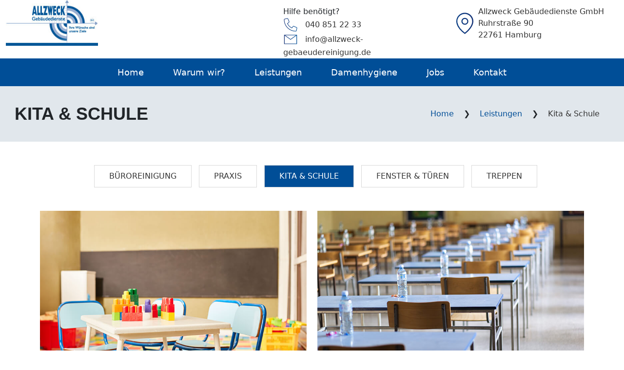

--- FILE ---
content_type: text/html; charset=UTF-8
request_url: https://allzweck-gebaeudereinigung.de/unsere-leistungen/kita-und-schule
body_size: 5040
content:
<!doctype html>
<html lang="de">
<head>
    <meta charset="utf-8">
    <meta http-equiv="X-UA-Compatible" content="IE=edge">
    <meta name="viewport" content="width=device-width, initial-scale=1">
    <link rel="preload stylesheet" href="/assets/template/css/styles.css?v=3.8" as="style">
    <link rel="preload" href="https://ccm19.ap-media-hamburg.de/public/app.js?apiKey=33896678fba2c4f88a2ead430eff197e97c0a7a165b52ba2&amp;domain=0d3a585&amp;lang=de_DE" as="script">
    <title>
        Schul-und Kindergartenreinigung Hamburg-Allzweck Gebäudedienste
    </title>
    <meta name="description" content="Wir reinigen Ihren Kindergarten sowie Ihre Schule nach den ökologischen Richtlinien denn gerade  bei den Kleinsten, sollte man absolute Hygiene verlangen." />
    <meta name="geo.placename" content="Hamburg" />
    <meta name="geo.position" content="53.56664998002577,9.925371455856995" />
    <meta name="geo.region" content="DE" />
    <meta property="og:type" content="website"/>
    <meta property="og:url" content="https://allzweck-gebaeudereinigung.de/"/>
    <meta property="og:title" content="Schul-und Kindergartenreinigung Hamburg-Allzweck Gebäudedienste"/>
    <meta property="og:description" content="Wir reinigen Ihren Kindergarten sowie Ihre Schule nach den ökologischen Richtlinien denn gerade  bei den Kleinsten, sollte man absolute Hygiene verlangen."/>
    <meta property="og:image" content="https://allzwweck-gebaeudereinigung.de/assets/userfiles/allzweck-social-image.png">
    <meta name="twitter:card" content="website">
    <meta name="twitter:site" content="website">
    <meta name="twitter:creator" content="Allzweck Gebäudedienste GmbH">
    <meta name="twitter:url" content="https://allzweck-gebaeudereinigung.de/">
    <meta name="twitter:title" content="Schul-und Kindergartenreinigung Hamburg-Allzweck Gebäudedienste">
    <meta name="twitter:description" content="Wir reinigen Ihren Kindergarten sowie Ihre Schule nach den ökologischen Richtlinien denn gerade  bei den Kleinsten, sollte man absolute Hygiene verlangen.">
    <meta name="twitter:image" content="https://allzwweck-gebaeudereinigung.de/assets/userfiles/allzweck-social-image.png">
    <link rel="icon" href="" type="image/png">
    <link rel="shortcut icon" href="" type="image/png">
    <base href="https://allzweck-gebaeudereinigung.de/" />
    <meta name="ICBM" content="53.56664998002577,9.925371455856995" />
    <link rel="canonical" href="https://allzweck-gebaeudereinigung.de/unsere-leistungen/kita-und-schule" />
    <link rel="stylesheet" href="/assets/template/css/bootstrap.min.css" media="screen">
    <link rel="stylesheet" href="/assets/plugins/wow-animation/css/libs/animate.css">
    <script type="application/ld+json">
        {
          "@context": "http://schema.org",
          "@type": "LocalBusiness",
          "name": "Allzweck  Gebäudedienste GmbH",
          "description": "Wir sind ihr zuverlässiger Partner im Bereich der Gebäudereinigung in Hamburg und bieten umfassende Serviceleistungen aus einer Hand.",
        "logo": "https://allzwweck-gebaeudereinigung.de/assets/template/images/Allzweck-Logo.jpg",
          "image": "https://allzwweck-gebaeudereinigung.de/assets/userfiles/allzweck-social-image.png",
          "@id": "",
          "url": "https://allzwweck-gebaeudereinigung.de/",
          "telephone": "040 8512233",
          "email": "info@allzweck-gebaeudereinigung.de",
          "address": {
            "@type": "PostalAddress",
            "streetAddress": "Ruhrstraße 90",
            "addressLocality": "Hamburg",
            "postalCode": "22761",
            "addressCountry": "DE"
          },
          "geo": {
            "@type": "GeoCoordinates",
            "latitude": 53.56664998002577,
            "longitude": 9.925371455856995
          },
          "openingHoursSpecification": {
            "@type": "OpeningHoursSpecification",
            "dayOfWeek": [
              "Monday",
              "Tuesday",
              "Wednesday",
              "Thursday",
              "Friday"
            ],
            "opens": "08:30",
            "closes": "17:00"
          }
        }
    </script>
    <style>
        @font-face {
            font-family: 'Mochiy';
            font-display:swap;
            src:local('Kufam'), url('/assets/template/fonts/Kufam/static/Kufam-Bold.ttf') format('truetype');
        }
        @font-face {
            font-family: 'Raleway';
            font-style: normal;
            font-weight: 400;
            font-display: swap;
            src: local('Raleway'), local('Raleway-Regular'), url(/assets/template/fonts/Raleway/Raleway-VariableFont_wght.ttf) format('trutype');
        }
    </style>
</head>
<body>
<header>
    <div class="container-fluid info-container">
        <div class="row">
            <div class="col-2 logo">
                <p>
                    <a href="/" aria-label="Home">
                        <img src="/assets/template/images/Allzweck-Logo.jpg" alt="Logo Allzweck Gebäudereinigung" class="img-fluid">
                    </a>
                </p>
            </div>
            <div class="burger col-12">
                <div>
                    <p>
                        <a href="mailto:info@allzweck-gebaeudereinigung.de">
                            <img data-src="/assets/template/images/icons/Mail.svg" alt="Icon E-Mail"
                                 class="img-fluid lazyIMG" width="40" height="40">
                            <span>Kontakt</span>
                        </a>
                    </p>
                    <p>
                        <a href="tel:0408512233">
                            <img data-src="/assets/template/images/icons/Phone.svg" alt="Icon Telefon"
                                 class="img-fluid lazyIMG" width="40" height="40">
                            <span>Anrufen</span>
                        </a>
                    </p>
                    <p>
                        <a href="kontakt">
                            <img data-src="/assets/template/images/icons/adress.svg" alt="Icon Info"
                                 class="img-fluid lazyIMG" width="40" height="40">
                            <span>Adresse</span>
                        </a>
                    </p>
                    <p>
                        <a href="javascript:void(0);" onclick="$('.nav').toggleClass('mobilShow');">
                            <img data-src="/assets/template/images/icons/Burgermenue.svg" alt="Icon Menu"
                                 class="img-fluid lazyIMG" width="40" height="40">
                            <span>Menu</span>
                        </a>
                    </p>
                </div>
            </div>
            <div class="col-md-10 inforow">
                <div class="row">
                    <div class="col-lg"></div>
                    <div class="col-lg-4 need-block" id="contact">
                        <div class="need-box">
                            <span class="help-title">Hilfe benötigt?</span>
                            <div class="help-number">
                                <a href="tel:0408512233">
                                    <img src="/assets/template/images/icons/Phone.svg" alt="Telefon"
                                         class="img-fluid" width="30" height="30"> 040 851 22 33
                                </a>
                            </div>
                            <div class="help-number">
                                <a href="mailto:info@allzweck-gebaeudereinigung.de">
                                    <img src="/assets/template/images/icons/Mail.svg" alt="E-Mail"
                                         class="img-fluid" width="30" height="30"> info@allzweck-gebaeudereinigung.de
                                </a>
                            </div>
                        </div>
                    </div>
                    <div class="col-lg-4" id="address">
                        <div class="need-box">
                            <img src="/assets/template/images/icons/adress.svg" alt="Adresse Allzweck Gebäudedienste"
                                 class="img-fluid" width="35" height="72">
                            <div class="help-number">
                                <a href="" target="_blank" rel="noreferrer nofollow">Allzweck Gebäudedienste GmbH<br>
                                    Ruhrstraße 90<br>
                                    22761 Hamburg
                                </a>
                            </div>
                        </div>
                    </div>
                </div>
            </div>
        </div>
    </div>
    <div class="nav" id="navi">
        <div class="container-fluid">
            <div class="row">
                <div class="col-12">
                    <nav>
                        <ul class=""><li class="first"><a href="/" >Home</a></li><li><a href="ueber-uns" >Warum wir?</a></li><li><a href="unsere-leistungen/bueroreinigung" >Leistungen</a><ul class=""><li class="first" id="menu-3">
<a href="unsere-leistungen/bueroreinigung" title="Büroreinigung">
    <img data-src="assets/userfiles/Bueroreinigung/bueroreinigung-reinigungspersonalx1.jpg" class="img-fluid lazyIMG loading="lazy""/>
    Büroreinigung
</a>

</li><li id="menu-4">
<a href="unsere-leistungen/praxis" title="Praxis">
    <img data-src="assets/userfiles/Praxisreinigung/praxis-anmeldungx1.jpg" class="img-fluid lazyIMG loading="lazy""/>
    Praxis
</a>

</li><li class="active" id="menu-5">
<a href="unsere-leistungen/kita-und-schule" title="Kita & Schule">
    <img data-src="assets/userfiles/Reinigung_Schule_Kita/kita-ansichtx1.jpg" class="img-fluid lazyIMG loading="lazy""/>
    Kita & Schule
</a>

</li><li id="menu-6">
<a href="unsere-leistungen/fenster-und-tueren" title="Fenster & Türen">
    <img data-src="assets/userfiles/Fenster_Tueren/fensterreinigungx1.jpg" class="img-fluid lazyIMG loading="lazy""/>
    Fenster & Türen
</a>

</li><li class="last" id="menu-7">
<a href="unsere-leistungen/treppen" title="Treppen">
    <img data-src="assets/userfiles/Treppenhausreinigung/treppenreinigungx1.jpg" class="img-fluid lazyIMG loading="lazy""/>
    Treppen
</a>

</li></ul></li><li><a href="damenhygiene" >Damenhygiene</a></li><li><a href="jobs" >Jobs</a></li><li class="last"><a href="kontakt" >Kontakt</a></li></ul>
                    </nav>
                </div>
            </div>
        </div>
    </div>
</header>
<main>
    <div class="headerBackground">
       <div class="row">
           <div class="col-12 col-md-6">
               <p>Kita & Schule</p>
           </div>
           <div class="col-12 col-md-6">
               <ul itemscope="" itemtype="https://schema.org/BreadcrumbList" class="crumb"><li itemprop="itemListElement" itemscope itemtype="https://schema.org/ListItem"><a href="/" itemprop="item"><span itemprop="name">Home</span></a><meta itemprop="position" content="1" /></li>&#10095;<li itemprop="itemListElement" itemscope itemtype="https://schema.org/ListItem"><a href="unsere-leistungen/bueroreinigung" itemprop="item"><span itemprop="name">Leistungen</span></a><meta itemprop="position" content="2" /></li>&#10095;<li itemprop="itemListElement" itemscope itemtype="https://schema.org/ListItem"><a href="unsere-leistungen/kita-und-schule" itemprop="item"><span itemprop="name">Kita & Schule</span></a><meta itemprop="position" content="3" /></li></ul>
           </div>
       </div>
    </div>
    <div class="container-fluid mt-5 mb-5">
        <div class="row">
            <div class="col-12">
                <div class="site-nav">
                    <ul class=""><li class="first" id="menu-3">
<a href="unsere-leistungen/bueroreinigung" title="Büroreinigung">
    Büroreinigung
</a>

</li><li id="menu-4">
<a href="unsere-leistungen/praxis" title="Praxis">
    Praxis
</a>

</li><li class="active" id="menu-5">
<a href="unsere-leistungen/kita-und-schule" title="Kita & Schule">
    Kita & Schule
</a>

</li><li id="menu-6">
<a href="unsere-leistungen/fenster-und-tueren" title="Fenster & Türen">
    Fenster & Türen
</a>

</li><li class="last" id="menu-7">
<a href="unsere-leistungen/treppen" title="Treppen">
    Treppen
</a>

</li></ul>
                </div>
            </div>
        </div>
    </div>
    <div class="container">
        <div class="col-12">
            <div class="images">
                <img src="assets/userfiles/Reinigung_Schule_Kita/kita-ansichtx2.jpg" alt="" class="img-fluid wow bounceInLeft">
                <img src="assets/userfiles/Reinigung_Schule_Kita/schule-reinigungx2.jpg" alt="" class="img-fluid wow bounceInRight">
            </div>
            <article class="content sub">
                <h1>Schul- und Kindergartenreinigung nach gesetzlichen Standards</h1>
<p>Die Reinigung in Kitas und Schulen erfordert spezifische Kenntnisse: Denn es sind gesetzliche Vorgaben, landesrechtliche und beh&ouml;rdliche Auflagen und DIN-Vorschriften einzuhalten. Und es geht um das Wohl der Kinder, die altersbedingt besonders den Gef&auml;hrdungen von Verunreinigungen ausgesetzt sind.</p>
<p>Wir wissen, wie eine professionelle Reinigung in Schulen und Kindertagesst&auml;tten auszusehen hat und welche Reinigungsmittel einzusetzen sind. Dabei achten wir selbstverst&auml;ndlich darauf, dass bei gleicher Effizienz die jeweils umweltvertr&auml;glichsten zum Einsatz kommen.</p>
<p>Ob in Gemeinschaftsr&auml;umen, Klassenzimmern oder Sanit&auml;rbereichen einschlie&szlig;lich Umkleider&auml;umen, &uuml;berall achten wir auf die erforderliche Hygiene einschlie&szlig;lich der Regelungen des Infektionsschutzes.&nbsp;</p>
            </article>
            <p class="more-btn">
                <a href="javascript:void(0);"
                   onclick="$('.content.sub').toggleClass('show');$('.first').toggle();$('.second').toggle();">
                    <span style="display: block;" class="first">weiter lesen</span>
                    <span style="display: none;" class="second">weniger anzeigen</span>
                </a>
            </p>
        </div>
    </div>
    <div class="container-fluid containerXLNot" style="margin-top: 50px;">
        <div class="row g-2">
            <div class="col-12 col-md-8">
                <article class="content grey">
                    <h2>Was wir bieten</h2>
<p>Die Allzweck-Geb&auml;udereinigung bietet seit vielen Jahren eine an den gesetzlichen Vorgaben ausgerichtete professionelle Reinigung in Schulen und Kitas. Die nun durch die Corona-Pandemie noch weiter gestiegenen Anforderungen an den Infektionsschutz werden von uns zuverl&auml;ssig beachtet. Wir sorgen f&uuml;r ein sauberes und hygienisches Umfeld f&uuml;r Kinder und Jugendliche, damit diese sicher sind.</p>
<ul>
<li>Kompetenz</li>
<li>Flexible Einsatzzeiten</li>
<li>Kenntnis gesetzlicher Standards</li>
<li>Individuelle Reinigungskonzepte</li>
<li>Bedarfsgerechte Reinigung</li>
<li>Sonderdienstleistungen</li>
</ul>
                </article>
            </div>
            <div class="col-12 col-md-4 offerBox">
                <div class="card bg-dark text-dark">
                    <img data-src="/assets/userfiles/wischmopp-eimer.jpg" class="card-img lazyIMG" alt="card-img-overlay" loading="lazy">
                    <div class="card-img-overlay">
                        <p class="headline">Kontaktieren Sie uns für ein unverbindliches Angebot:</p>
                        <p>
                            <a href="tel:0408512233">
                                <i class="lnr lnr-phone-handset"></i> 040 851 22 33
                            </a>
                            <a href="mailto:info@allzweck-gebaeudereinigung.de">
                                <i class="lnr lnr-envelope"></i> info@allzweck-gebaeudereinigung.de
                            </a>
                        </p>
                        <p class="btn-green">
                            Oder nutzen sie unser Kontaktformular<br>
                            <a href="kontakt">Zum Kontaktformular</a>
                        </p>
                    </div>
                </div>
            </div>
        </div>
    </div>
    <div class="container how-to">
        <div class="row">
            <div class="col-12">
                <h3>Lassen sie sich von unserer Qualität überzeugen</h3>
            </div>
            <div class="col-12 col-md-4">
                <div class="card no-border wow fadeInUpBig fade-1">
                    <div class="card-content">
                        <div class="img-top">
                            <img data-src="/assets/userfiles/icons/anfrage.svg" class="img-fluid lazyIMG" alt="Anfrage" loading="lazy">
                            <p class="round-number numb-1">
                                1
                            </p>
                        </div>
                        <div class="card-article art-1">
                            <article>
                                <h4 class="card-title">Anfrage</h4>
                                <p>
                                    Für individuelle Informationen wenden Sie sich bitte telefonisch oder per E-Mail an uns.
                                </p>
                            </article>
                        </div>
                    </div>
                </div>
            </div>
            <div class="col-12 col-md-4">
                <div class="card no-border wow fadeInUpBig fade-2">
                    <div class="card-content">
                        <div class="img-top">
                            <img data-src="/assets/userfiles/icons/bedarf.svg" class="img-fluid lazyIMG" alt="Bedarf" loading="lazy">
                            <p class="round-number numb-2">
                                2
                            </p>
                        </div>
                        <div class="card-article art-2">
                            <article>
                                <h4 class="card-title">Bedarf ermitteln</h4>
                                <p>
                                    Ihren konkreten Bedarf ermitteln wir – gern vor Ort am Objekt - gemeinsam mit Ihnen.
                                </p>
                            </article>
                        </div>
                    </div>
                </div>
            </div>
            <div class="col-12 col-md-4">
                <div class="card no-border wow fadeInUpBig fade-3">
                    <div class="card-content">
                        <div class="img-top">
                            <img data-src="/assets/userfiles/icons/angebot.svg" class="img-fluid lazyIMG" alt="Angebot" width="" height="" loading="lazy">
                            <p class="round-number numb-3">
                                3
                            </p>
                        </div>
                        <div class="card-article art-3">
                            <article>
                                <h4 class="card-title">Angebote erhalten</h4>
                                <p>
                                    Wir unterbreiten Ihnen ein auf Ihren Bedarf zugeschnittenes und transparentes Angebot.
                                </p>
                            </article>
                        </div>
                    </div>
                </div>
            </div>
        </div>
    </div>
    <div class="cta">
    <picture>
        <source media="(min-width: 900px)" srcset="/assets/userfiles/banner2-allzweck-big.jpg" />
        <source media="(min-width: 310px)" srcset="/assets/userfiles/banner2-allzweck-small.jpg" />
        <img data-src="/assets/userfiles/banner2-allzweck-big.jpg" class="img-fluid lazyIMG" loading="lazy">
    </picture>
    <div class="container">
        <div class="row">
            <div class="col-12 col-md-8 col-xl-7">
                <p class="cta-headline wow pulse fade-2">
                    Fachgerechte Reinigung mit individuellen Lösungen
                </p>
                <p class="cta-subline">
                    Fordern Sie jetzt Ihr unverbindliches Angebot für die Büroreinigung Hamburg an
                </p>
            </div>
            <div class="col-12 col-md-4 col-xl-5">
                <div class="buttons">
                    <p class="btn-bubbles">
                        <a href="tel:0408512233">Anrufen</a>
                    </p>
                    <p class="btn-bubbles">
                        <a href="kontakt">
                            Termin vereinbaren
                        </a>
                    </p>
                </div>
            </div>
        </div>
    </div>
</div>
</main>

<footer>
    <div class="container-fluid">
        <div class="row">
            <div class="col-12 col-md-4">
                <p class="headline">
                    Über Uns
                </p>
                <p>
                    Wir sind  seit 1972 ein zuverlässiger Partner im Bereich der Gebäudereinigung in Hamburg und
                    Umgebung und bieten umfassende Serviceleistungen aus einer Hand.
                </p>
                <p class="btn-more">
                    <a href="ueber-uns">
                        mehr erfahren
                    </a>
                </p>
            </div>
            <div class="col-12 col-md-4 footer-nav">
                <p class="headline">
                    Unsere Leistungen
                </p>
                <ul class=""><li class="first"><a href="unsere-leistungen/bueroreinigung" >Büroreinigung</a></li><li><a href="unsere-leistungen/praxis" >Praxis</a></li><li class="active"><a href="unsere-leistungen/kita-und-schule" >Kita & Schule</a></li><li><a href="unsere-leistungen/fenster-und-tueren" >Fenster & Türen</a></li><li class="last"><a href="unsere-leistungen/treppen" >Treppen</a></li></ul>
            </div>
            <div class="col-12 col-md-4">
                <p class="headline">
                    Kontaktinfos
                </p>
                <p>
                    Allzweck-Gebäudedienste GmbH<br>
                    Ruhrstraße 90<br>
                    22761 Hamburg
                </p>
                <hr>
                <p class="mb-0">
                    Tel: <a href="tel:0408512233">040 851 22 33</a><br>
                    Fax: 040 851 25 35
                </p>
                <hr>
                <p>
                    E-Mail: <a href="mailto:info@allzweck-gebaeudereinigung.de">info@allzweck-gebaeudereinigung.de</a>
                </p>
            </div>
        </div>
        <div class="row mt-3">
            <div class="col-12 col-md-6">
                <p class="mb-0">
                    &copy; Allzweck Gebäudereinigung 2022
                </p>
            </div>
            <div class="col-12 col-md-6">
                <ul class="list-inline mb-0 text-right">
                    <li class="list-inline-item">
                        <a href="impressum">Impressum</a>
                    </li>
                    <li class="list-inline-item">
                        <a href="datenschutz">Datenschutz</a>
                    </li>
                    <li class="list-inline-item">
                        <a href="#CCM.openControlPanel">Cookies konfigurieren</a>
                    </li>
                </ul>
            </div>
        </div>
    </div>
</footer>
<!--<div id="scroll">
    <span class="arrow-bounce">&#8679;</span>
</div>-->
<script>
    const images = document.querySelectorAll('.lazyIMG');
    function handleIntersection(entries) {
        entries.map((entry) => {
            if (entry.isIntersecting) {
                entry.target.src = entry.target.dataset.src;
                entry.target.classList.add('loaded');
                observer.unobserve(entry.target);
            }
        });
    }
    const observer = new IntersectionObserver(handleIntersection);
    images.forEach(image => observer.observe(image));
</script>
<script src="https://ccm19.ap-media-hamburg.de/public/app.js?apiKey=33896678fba2c4f88a2ead430eff197e97c0a7a165b52ba2&amp;domain=0d3a585&amp;lang=de_DE" referrerpolicy="origin"></script>
<script src="/assets/template/js/jquery3-6.min.js" type="text/javascript"></script>
<script defer="defer" src="/assets/template/js/bootstrap.min.js" type="text/javascript"></script>
<script defer="defer" src="/assets/plugins/wow-animation/dist/wow.min.js"></script>
<script defer="defer" src="/assets/template/js/default.js" type="text/javascript"></script>
<!-- Google tag (gtag.js) -->
<script async src="https://www.googletagmanager.com/gtag/js?id=G-MBPMLJVR1Z"></script>
<script>
  window.dataLayer = window.dataLayer || [];
  function gtag(){dataLayer.push(arguments);}
  gtag('js', new Date());

  gtag('config', 'G-MBPMLJVR1Z');
</script>
</body>
</html>

--- FILE ---
content_type: text/css
request_url: https://allzweck-gebaeudereinigung.de/assets/template/css/styles.css?v=3.8
body_size: 5488
content:
body{font-family:Raleway,Verdana,Arial,sans-serif}body .fade-1{-webkit-animation-delay:.1s;animation-delay:.1s}body .fade-2{-webkit-animation-delay:180ms;animation-delay:180ms}body .fade-3{-webkit-animation-delay:240ms;animation-delay:240ms}body .fade-4{-webkit-animation-delay:.3s;animation-delay:.3s}body .fade-5{-webkit-animation-delay:.4s;animation-delay:.4s}body .fade-6{-webkit-animation-delay:.6s;animation-delay:.6s}body h1{margin:0 0 40px;color:#004E97;font-weight:bolder;font-family:Raleway,Verdana,Arial,sans-serif}body a{text-decoration:none}body a:hover{text-decoration:none}body p{font-size:18px;font-family:Raleway,Verdana,Arial,sans-serif}body .containerXLNot{max-width:1320px}@media (max-width:1800px){body .containerXLNot{max-width:1490px}}body header{transition:all ease 250ms}body header .nav{background:#004E97;position:relative}body header .nav nav ul{list-style:none;display:flex;flex-direction:row;justify-content:center;padding:0;margin:0}body header .nav nav ul li a{font-size:18px;padding:15px 30px;display:block;color:#fff}body header .nav nav ul li ul{display:none}body header .nav nav ul li.active a{background:#fff;color:#153276}@media (min-width:768px){body header .nav nav ul li:hover ul{position:absolute;width:100%;left:0;display:flex;background:#f6f6f6;z-index:999;box-shadow:0 4px 6px rgba(0,0,0,.2);padding:20px 6% 10px}body header .nav nav ul li:hover ul li{flex:1}body header .nav nav ul li:hover ul li i{font-size:46px;display:block;text-align:center;margin:5px auto}body header .nav nav ul li:hover ul li a{color:#333;padding:7px 15px;background:0 0;text-align:center}body header .nav nav ul li:hover ul li a img{width:100%;height:110px;object-fit:cover}}@media (min-width:768px) and (min-width:1600px){body header .nav nav ul li:hover ul li a img{height:190px}}@media (max-width:767px){body header .nav{transform:translateX(-100%);transition:all ease 250ms;background:#fff;display:none}body header .nav.mobilShow{position:fixed;transform:translateX(0);z-index:1000;top:72px;display:block;box-shadow:0 5px 8px rgba(0,0,0,.3)}body header .nav nav ul{flex-direction:column}body header .nav nav ul li{border-top:1px solid #e8e8e8}body header .nav nav ul li a{color:#153276}body header .nav nav ul li ul{display:flex;flex-direction:row;flex-wrap:wrap;justify-content:flex-start}body header .nav nav ul li ul li{flex:inherit;width:33%}body header .nav nav ul li ul li a{padding:5px}body header .nav nav ul li ul li a img{height:100px;width:100%;object-fit:cover}}@media (max-width:767px){body header .logo{display:none}}body header .inforow .row{margin-top:12px}@media (max-width:991px){body header .inforow .row{margin-top:0}}@media (max-width:1199px){body header .inforow .row{font-size:15px!important}}body header .inforow .store-box{display:flex;flex-direction:row}body header .inforow .store-box img{width:50px;margin-right:10px}body header .inforow .need-box a{display:block;color:#333}body header .inforow .need-box a img{width:30px;margin-right:10px}body header .inforow #address .need-box{display:flex;flex-direction:row}body header .inforow #address .need-box img{width:35px;margin-right:10px}@media (max-width:991px){body header .inforow #address,body header .inforow #contact,body header .inforow #open{display:none}body header .inforow #open .store-box{padding:10px 30px;background:#f6f6f6;align-items:center;justify-content:space-evenly}body header .inforow #open .store-box img{display:none}body header .inforow #address .need-box,body header .inforow #contact .need-box{padding:10px 30px;background:#f6f6f6}}body header .burger{display:none}@media (max-width:767px){body header .burger{display:block}}body header .burger div{display:flex;flex-direction:row;justify-content:space-between;padding:6px 0}body header .burger div p{margin:0}body header .burger div p a{display:block;text-align:center;color:#004E97}body header .burger div p a span{display:block;font-size:14px}body header .burger div p a img{height:40px;width:auto}body header.scrollUp{position:sticky;top:0;z-index:999;overflow:inherit;background:#fff;box-shadow:0 0 5px rgba(0,0,0,.3)}@media (min-width:768px){body header.scrollUp .info-container{display:none}}body .headerIMG{position:relative;height:450px;background-size:100%;background-repeat:no-repeat}body .headerIMG img{position:absolute;left:0;top:0;width:100%;z-index:-1;height:100%;object-fit:cover}body .headerIMG .slogan{text-align:right;padding-top:100px;font-size:55px;padding-right:100px;font-family:Mochiy,Verdana,Arial,sans-serif;color:#004E97;width:60vW;margin-left:auto;visibility:hidden;text-shadow:0 0 7px rgba(255,255,255,.3)}body .headerIMG .slogan span{color:#fff}body .headerIMG .button-row{margin:60px 0 0;display:flex;flex-direction:row;justify-content:flex-end;padding-right:100px}body .headerIMG .button-row p{margin-bottom:0}body .headerIMG .button-row p a{padding:10px 70px;display:block;border-radius:6px}body .headerIMG .button-row p:first-child{margin-right:50px}body .headerIMG .button-row p:last-child a{background:#fff;color:#153276}@media (min-width:1700px){body .headerIMG .slogan{width:52vW}}@media (max-width:1099px){body .headerIMG .slogan{width:70vW}}@media (max-width:991px){body .headerIMG .slogan{font-size:36px}}@media (max-width:767px){body .headerIMG{height:auto;background-size:100%}body .headerIMG .slogan{font-size:30px;padding:30px 30px 20px;width:80vW}body .headerIMG .button-row{margin:20px 0 0;padding:0 0 10px;justify-content:space-evenly}body .headerIMG .button-row p:first-child{margin-right:0}}@media (max-width:576px){body .headerIMG.sub{height:200px}}@media (max-width:456px){body .headerIMG{background-size:auto 100%}body .headerIMG .slogan{font-size:24px;padding:30px 30px 0}body .headerIMG .button-row{flex-direction:column;padding:0 30px 10px}body .headerIMG .button-row p{text-align:center}body .headerIMG .button-row p:first-child{margin-bottom:20px}}body .headerBackground{background:#e1e7ec;padding:30px}body .headerBackground p{font-size:36px;font-weight:bolder;text-transform:uppercase;margin:0;font-family:Raleway,Verdana,Arial,sans-serif}body .headerBackground ul{list-style:none;padding:0;margin:15px 0 0;text-align:right}body .headerBackground ul li{display:inline-block;padding:0 20px}@media (max-width:576px){body .headerBackground ul li{padding:0 10px}}body .headerBackground ul li a{color:#004E97}body .headerBackground ul li:last-child a{color:#333}@media (max-width:767px){body .headerBackground ul{text-align:left}}body .more-btn{display:none}@media (max-width:576px){body .more-btn{display:block}body .more-btn a{color:#004E97}}body .content p{line-height:35px;font-size:18px}@media (max-width:1800px){body .content p{font-size:20px;line-height:41px}}@media (max-width:767px){body .content p{font-size:18px;line-height:34px}}body .content p img:not(.icon){max-width:100%}@media (max-width:767px){body .content p img:not(.icon){width:100%!important;float:inherit!important;display:block!important;margin:10px 0!important}}body .content.main{margin-top:50px}body .content.main h1{text-align:center}body .content.sub{margin-top:50px}@media (max-width:576px){body .content.sub{max-height:250px;transition:all ease 250ms;overflow:hidden}body .content.sub.show{max-height:inherit}}body .content.grey{background:#F6F6F6;padding:30px;border-radius:10px;box-shadow:0 0 2px rgba(0,0,0,.2)}body .content.grey h3{margin:0 0 30px;color:#6DC40A}body .content.grey ul{display:flex;flex-wrap:wrap;flex-direction:row;justify-content:space-between;list-style:none;margin:20px 0 0;padding:0}body .content.grey ul li{width:49%;padding:4px 0 4px 30px;font-size:18px;position:relative}body .content.grey ul li:before{content:'\2611';color:#6DC40A;position:absolute;left:0;font-size:25px;top:-3px}@media (max-width:576px){body .content.grey ul li{width:100%;border-bottom:1px solid #e8e8e8;padding:10px 0 10px 30px}body .content.grey ul li:before{top:4px}}body .images{display:flex;flex-direction:row;justify-content:space-between}body .images img{width:49%;object-fit:cover;height:450px}@media (max-width:1299px){body .images img{height:360px}}@media (max-width:991px){body .images img{height:240px}}@media (max-width:767px){body .images img{height:150px}}body .how-to{margin-top:60px}body .how-to h3{text-align:center;margin:10px 0 40px}body .how-to .card{border:none;margin-bottom:30px}body .how-to .card img{width:60%;display:block;margin:0 auto}body .how-to .card .round-number{position:absolute;top:10px;left:30px;border-radius:50px;display:flex;width:80px;height:80px;justify-content:center;align-items:center;margin:0;font-size:45px}body .how-to .card .round-number.numb-1{background:rgba(0,78,151,.6);box-shadow:0 0 40px rgba(0,78,151,.7)}body .how-to .card .round-number.numb-2{background:rgba(247,233,36,.6);box-shadow:0 0 40px rgba(247,233,36,.7)}body .how-to .card .round-number.numb-3{background:rgba(109,196,10,.6);box-shadow:0 0 40px rgba(109,196,10,.7)}body .how-to .card .card-article h4{margin:20px;text-align:center}body .how-to .card .card-article p{text-align:center}body .how-to .card .card-article.art-1 h4{color:#004E97}body .how-to .card .card-article.art-2 h4{color:#F7E924}body .how-to .card .card-article.art-3 h4{color:#6DC40A}body .objects h2{font-size:38px;margin:20px 0 40px;text-align:center}body .objects .image-Boxes .image{position:relative;background:#004E97;background:linear-gradient(74deg,rgba(21,50,118,.45) 30%,rgba(0,78,151,.45) 85%);border-radius:181px 78px 122px 179px;box-shadow:0 0 14px rgba(0,0,0,.3)}@media (max-width:767px){body .objects .image-Boxes .image{border-radius:251px 78px 156px 251px}}@media (min-width:1450px){body .objects .image-Boxes .image{border-radius:255px 78px 122px 255px}}@media (max-width:1800px){body .objects .image-Boxes .image{border-radius:355px 140px 122px 355px}}body .objects .image-Boxes .image .smallIMG{clip-path:circle(50% at 50% 50%);width:35%;object-fit:cover;position:absolute;top:-20px;right:0;z-index:988}body .objects .image-Boxes .image .largeIMG{clip-path:circle(50% at 50% 50%);width:80%}body .objects .image-Boxes .text article h3{font-size:24px;margin:30px 0;text-align:center}body .objects .image-Boxes .text article p:not(.btn-more){color:#595959}@media (max-width:767px){body .objects .image-Boxes .text{margin-bottom:45px}}body .site-nav ul{list-style:none;margin:0;padding:0;display:flex;flex-direction:row;justify-content:center}body .site-nav ul li{border:1px solid #d9d9d9;margin-left:15px}body .site-nav ul li a{color:#333;padding:10px 30px;display:block;text-transform:uppercase;font-size:16px}body .site-nav ul li a i{display:block;text-align:center;font-size:50px;margin-bottom:10px}body .site-nav ul li.active a{background:#004E97;color:#fff}@media (max-width:767px){body .site-nav ul{white-space:nowrap;overflow-x:auto;-webkit-overflow-scrolling:touch;justify-content:inherit}}body .offerBox .card{border:none;border-radius:10px;height:100%}body .offerBox .card img{border-radius:10px;height:100%;position:absolute;object-fit:cover;top:0}body .offerBox .card .card-img-overlay{background:rgba(255,255,255,.8);border-radius:10px;color:#333;text-align:center;position:relative;height:100%;display:flex;flex-direction:column;justify-content:center}body .offerBox .card .card-img-overlay .headline{font-size:22px;text-align:center;text-transform:uppercase;color:#004E97;font-weight:bolder;font-family:Raleway,Verdana,Arial,sans-serif}body .offerBox .card .card-img-overlay p:not(.btn-green){margin-bottom:20px;font-size:22px}body .offerBox .card .card-img-overlay p:not(.btn-green) a{color:#333;display:block}body .offerBox .card .card-img-overlay .btn-green{margin-top:20px}body .offerBox .card .card-img-overlay .btn-green a{margin-top:20px;background:#6DC40A;color:#fff;border-radius:10px;padding:10px 0;text-align:center;display:block}body .btn-blue a{display:block;background:#004E97;color:#fff;border-radius:10px;padding:10px 0;text-align:center}body .cta{padding:60px 0;margin-top:60px;position:relative}body .cta img{position:absolute;top:0;width:100%;opacity:.2;height:100%;object-fit:cover;z-index:-1}body .cta .cta-headline{color:#000;font-size:44px;font-weight:bolder;font-family:Raleway,Verdana,Arial,sans-serif;margin-bottom:25px}@media (max-width:767px){body .cta .cta-headline{font-size:37px}}@media (max-width:576px){body .cta .cta-headline{font-size:30px}}body .cta .cta-subline{font-size:18px;text-transform:uppercase;color:#333}body .cta .buttons{display:flex;height:100%;justify-content:space-around;align-items:center;flex-direction:column}body .cta .buttons p{width:90%;text-align:center;margin-bottom:0}body .cta .buttons p a{padding:10px 60px;display:block;font-size:22px;border-radius:10px}body .cta .buttons p:first-child a{background:#fff;color:#111;box-shadow:0 3px 10px rgba(0,0,0,.3);transition:all 214ms ease-in-out;z-index:2;position:relative}body .cta .buttons p:first-child a .individual-bubble{background-color:#f5f5f5}body .cta .buttons p:first-child:hover:hover a{cursor:pointer;background:#f5f5f5}body .cta .buttons p:last-child a{background:#F7E924;color:#333;box-shadow:0 3px 10px rgba(0,0,0,.3);transition:all 214ms ease-in-out;z-index:2;position:relative}body .cta .buttons p:last-child a .individual-bubble{background-color:#f6e710}body .cta .buttons p:last-child:hover:hover a{cursor:pointer;background:#f6e710}@media (max-width:576px){body .cta .buttons{flex-direction:column}body .cta .buttons p{width:100%;text-align:center}body .cta .buttons p:first-child{margin-bottom:20px}body .cta .buttons p a{font-size:18px}}body .cta.cta2 .container{background:inherit}body .cta.cta2 .buttons{flex-direction:column}body .cta.cta2 .buttons p{width:90%;text-align:center}body .cta.cta2 .buttons p:first-child a{background:#F7E924;color:#111;box-shadow:0 3px 10px rgba(0,0,0,.3);transition:all 214ms ease-in-out;z-index:2;position:relative}body .cta.cta2 .buttons p:first-child a .individual-bubble{background-color:#f6e710}body .cta.cta2 .buttons p:first-child:hover:hover a{cursor:pointer;background:#f6e710}body .cta.cta2 .buttons p:last-child a{background:#004E97;color:#fff;box-shadow:0 3px 10px rgba(0,0,0,.3);transition:all 214ms ease-in-out;z-index:2;position:relative}body .cta.cta2 .buttons p:last-child a .individual-bubble{background-color:#004383}body .cta.cta2 .buttons p:last-child:hover:hover a{cursor:pointer;background:#004383}body .cta.cta2 .cta-headline,body .cta.cta2 .cta-subline{color:#333}body .cta.cta2 .cta-headline{font-size:54px}@media (max-width:767px){body .cta.cta2 .cta-headline{font-size:37px}}@media (max-width:576px){body .cta.cta2 .cta-headline{font-size:30px}}body .who .box{position:absolute;z-index:13}body .who .box.box1{left:6%;top:7%}@media (max-width:576px){body .who .box.box1{top:-26%}}body .who .box.box2{left:31%;top:24%}body .who .box.box2 .icon{animation-delay:.2s}@media (max-width:576px){body .who .box.box2{left:31%;top:41%}}body .who .box.box3{left:13%;top:55%}body .who .box.box3 .icon{animation-delay:.3s}@media (max-width:576px){body .who .box.box3{left:4%;top:62%}}body .who .box.box4{left:41%;top:62%}body .who .box.box4 .icon{animation-delay:.4s}@media (max-width:1250px){body .who .box.box4{left:48%}}@media (max-width:576px){body .who .box.box4{left:64%;top:70%}}body .who .box.box5{right:39%;top:0}body .who .box.box5 .icon{animation-delay:.5s}@media (max-width:576px){body .who .box.box5{top:-28px}}body .who .box.box6{right:4%;top:-13%}body .who .box.box6 .icon{animation-delay:.6s}@media (max-width:576px){body .who .box.box6{top:-36%}}body .who .box .icon{width:calc(100vW/12);height:calc(100vW/12);display:flex;justify-content:center;align-items:center;background:#F7E924;box-shadow:0 0 40px #F7E924;border-radius:100px;font-size:calc(100vW/22);color:#004E97;animation:swingOwn 4s infinite reverse linear;transition:all ease .2s;margin-left:auto;margin-right:auto}@media (max-width:767px){body .who .box .icon{width:calc(100vW/12);height:calc(100vW/12)}}@media (max-width:576px){body .who .box .icon{width:60px;height:60px}}body .who .box .text{text-align:center;padding-top:10px}body .who .box .text p{color:#004E97;font-family:Mochiy,Verdana,Arial,sans-serif;font-size:calc(100vW/60)}@media (max-width:991px){body .who .box .text p{font-size:calc(100vW/50)}}@media (max-width:767px){body .who .box .text p{font-size:calc(100vW/40)}}@media (max-width:576px){body .who .box .text p{font-size:calc(100vW/30)}}body .individual-bubble{position:absolute;border-radius:50%;top:0;background-color:#00396e;z-index:-1}body .btn-bubbles a{transition:all 214ms ease-in-out;z-index:2;background:#004E97;color:#fff;position:relative}body .btn-bubbles:hover a{cursor:pointer;background:#00396e;box-shadow:0 2px 5px rgba(57,98,250,.2)}body .bubbleContainer{position:relative;width:100vW;margin:60px 0}body .bubbleContainer canvas{display:block;width:100%;height:100%;position:absolute;z-index:10;bottom:0}@media (max-width:576px){body .bubbleContainer img{width:100%;height:200px;object-fit:cover}}body .aboutBoxen .box1 .card{display:flex;flex-direction:row;border-radius:10px;overflow:hidden}body .aboutBoxen .box1 .card .picture{flex:1}body .aboutBoxen .box1 .card .picture img{height:100%;width:100%;object-fit:cover}body .aboutBoxen .box1 .card .card-body{flex:1;background:#004E97;padding:30px 40px}body .aboutBoxen .box1 .card .card-body h3{color:#fff;margin:10px 0 30px;font-weight:600}body .aboutBoxen .box1 .card .card-body p{color:#fff}body .aboutBoxen .box1 .card .card-body a{color:#fff;transition:color ease .2s}body .aboutBoxen .box1 .card .card-body a:hover{color:#f5f5f5}@media (max-width:767px){body .aboutBoxen .box1 .card{flex-direction:column}}body .aboutBoxen .box3{margin-top:30px}body .aboutBoxen .box3 .card{height:100%;border-radius:10px;overflow:hidden;border:none;box-shadow:0 0 8px rgba(0,0,0,.2);display:flex;flex-direction:row}body .aboutBoxen .box3 .card h3{margin:10px 0 30px;font-weight:600;color:#004E97}body .aboutBoxen .box3 .card .card-body{flex:2}body .aboutBoxen .box3 .card img{flex:1;max-width:40%;max-height:100%;height:auto}@media (max-width:767px){body .aboutBoxen .box3 .card{flex-direction:column}}body .aboutBoxen .box5{margin-top:30px}body .aboutBoxen .box5 .card{border:none;box-shadow:0 0 10px rgba(109,196,10,.4)}body .aboutBoxen .box5 .card .card-title{color:#6DC40A;font-family:Mochiy,Verdana,Arial,sans-serif;font-size:24px;margin-bottom:30px}body form{margin-bottom:50px}body form h3{font-size:20px}body form .form-floating>.form-select{padding-top:.625rem;padding-bottom:.625rem}body form .form-floating>.form-control,body form .form-floating>.form-select{height:calc(3rem + 2px);line-height:1.25}body form .form-floating>label{padding:.75rem .75rem}body form .form-floating>.form-control{padding:.5rem .75rem}body form textarea.form-control{height:100px!important;resize:none}body form .error{display:none}body form .has-error #privacyMain,body form .has-error .form-control,body form .has-error .form-select{border:1px solid #ff3528}body form .has-error .error{display:block;color:#ff3528}body #successModalMain .modal-dialog{margin-right:0}body #successModalMain .modal-dialog .modal-content{background:#004E97;border:none;box-shadow:0 0 30px rgba(0,0,0,.2)}body #successModalMain .modal-dialog .modal-content p{color:#fff}body #successModalMain .modal-dialog button.close{position:absolute;right:0;top:-10px;background:#fff;border:1px solid #333;border-radius:20px;width:30px;height:30px}body footer{padding:30px 0;background:#eee}body footer .container-fluid{width:92%}body footer a,body footer p{color:#333}body footer p.headline{font-size:18px;text-transform:uppercase}body footer hr{border-top:1px solid #d5d5d5}body footer .footer-nav ul{list-style:none;padding:0;margin:0}body footer .footer-nav ul li{padding:6px 0}body .service-item{position:relative;padding:50px;border-radius:10px;margin-bottom:40px;background-color:#fff;-webkit-box-shadow:0 5px 83px 0 rgba(9,29,62,.05);box-shadow:0 5px 83px 0 rgba(9,29,62,.05);-webkit-transition:all .4s ease;transition:all .4s ease;overflow:hidden}body .service-item:before{content:'';position:absolute;top:0;left:0;right:-1px;bottom:0;z-index:2;border-radius:12px;background-color:#fff;-webkit-transition:all .3s ease;transition:all .3s ease;-webkit-clip-path:polygon(50% 0,100% 58%,100% 100%,0 100%,0 0);clip-path:polygon(50% 0,100% 58%,100% 100%,0 100%,0 0)}body .service-item .service__overlay{position:absolute;top:0;right:0;width:80%;height:80%;-webkit-transition:all .1s ease;transition:all .1s ease;z-index:1;background-size:cover;background-position:center center;background-repeat:no-repeat}body .service-item .service__body{position:relative;z-index:2}body .service-item .service__icon{position:relative;height:80px;color:#004E97;font-size:75px;line-height:1;margin-bottom:25px;-webkit-transition:all .3s linear;transition:all .3s linear}body .service-item .service__title{font-size:23px;margin-bottom:31px;-webkit-transition:all .3s linear;transition:all .3s linear}body .service-item .service__desc{font-size:15px;margin-bottom:32px;-webkit-transition:all .3s linear;transition:all .3s linear}body .service-item:hover::before{background:rgba(0,78,151,.85);-webkit-clip-path:polygon(100% 0,100% 100%,0 100%,0 0);clip-path:polygon(100% 0,100% 100%,0 100%,0 0)}body .service-item:hover .service__overlay{width:100%;height:100%}body .service-item:hover .service__title{color:#fff}body .service-item:hover .service__desc{color:#fff}body .service-item:hover .service__icon{color:#fff}body .service-item:hover .btn__secondary{color:#f5f5f5}body .service-item.fade-1 .service__overlay{background-image:url(/assets/userfiles/Fenster_Tueren/fensterreinigungx2.jpg)}@media (max-width:767px){body .service-item.fade-1 .service__overlay{background-image:url(/assets/userfiles/Fenster_Tueren/fensterreinigungx1.jpg)}}body .service-item.fade-2 .service__overlay{background-image:url(/assets/userfiles/Treppenhausreinigung/treppenreinigungx2.jpg)}@media (max-width:767px){body .service-item.fade-2 .service__overlay{background-image:url(/assets/userfiles/Treppenhausreinigung/treppenreinigungx1.jpg)}}body .service-item.fade-3 .service__overlay{background-image:url(/assets/userfiles/nodora-damenhygiene-x2.png)}@media (max-width:767px){body .service-item.fade-3 .service__overlay{background-image:url(/assets/userfiles/nodora-damenhygiene-x1.jpg)}}@keyframes swingOwn{0%{box-shadow:0 0 40px #F7E924}50%{box-shadow:0 0 0 #F7E924}100%{box-shadow:0 0 40px #F7E924}}@-webkit-keyframes swingOwn{0%{box-shadow:0 0 40px #F7E924}50%{box-shadow:0 0 0 #F7E924}100%{box-shadow:0 0 40px #F7E924}}@font-face{font-family:Linearicons-Free;src:url(/assets/plugins/Linearicons/Web-Font/fonts/Linearicons-Free.eot?w118d);src:url(/assets/plugins/Linearicons/Web-Font/fonts/Linearicons-Free.eot?#iefixw118d) format('embedded-opentype'),url(/assets/plugins/Linearicons/Web-Font/fonts/Linearicons-Free.woff2?w118d) format('woff2'),url(/assets/plugins/Linearicons/Web-Font/fonts/Linearicons-Free.woff?w118d) format('woff'),url(/assets/plugins/Linearicons/Web-Font/fonts/Linearicons-Free.ttf?w118d) format('truetype'),url(/assets/plugins/Linearicons/Web-Font/fonts/Linearicons-Free.svg?w118d#Linearicons-Free) format('svg');font-display:swap;font-weight:400;font-style:normal}.lnr{font-family:Linearicons-Free;speak:none;font-style:normal;font-weight:400;font-variant:normal;text-transform:none;line-height:1;-webkit-font-smoothing:antialiased;-moz-osx-font-smoothing:grayscale}.lnr-home:before{content:"\e800"}.lnr-apartment:before{content:"\e801"}.lnr-pencil:before{content:"\e802"}.lnr-magic-wand:before{content:"\e803"}.lnr-drop:before{content:"\e804"}.lnr-lighter:before{content:"\e805"}.lnr-poop:before{content:"\e806"}.lnr-sun:before{content:"\e807"}.lnr-moon:before{content:"\e808"}.lnr-cloud:before{content:"\e809"}.lnr-cloud-upload:before{content:"\e80a"}.lnr-cloud-download:before{content:"\e80b"}.lnr-cloud-sync:before{content:"\e80c"}.lnr-cloud-check:before{content:"\e80d"}.lnr-database:before{content:"\e80e"}.lnr-lock:before{content:"\e80f"}.lnr-cog:before{content:"\e810"}.lnr-trash:before{content:"\e811"}.lnr-dice:before{content:"\e812"}.lnr-heart:before{content:"\e813"}.lnr-star:before{content:"\e814"}.lnr-star-half:before{content:"\e815"}.lnr-star-empty:before{content:"\e816"}.lnr-flag:before{content:"\e817"}.lnr-envelope:before{content:"\e818"}.lnr-paperclip:before{content:"\e819"}.lnr-inbox:before{content:"\e81a"}.lnr-eye:before{content:"\e81b"}.lnr-printer:before{content:"\e81c"}.lnr-file-empty:before{content:"\e81d"}.lnr-file-add:before{content:"\e81e"}.lnr-enter:before{content:"\e81f"}.lnr-exit:before{content:"\e820"}.lnr-graduation-hat:before{content:"\e821"}.lnr-license:before{content:"\e822"}.lnr-music-note:before{content:"\e823"}.lnr-film-play:before{content:"\e824"}.lnr-camera-video:before{content:"\e825"}.lnr-camera:before{content:"\e826"}.lnr-picture:before{content:"\e827"}.lnr-book:before{content:"\e828"}.lnr-bookmark:before{content:"\e829"}.lnr-user:before{content:"\e82a"}.lnr-users:before{content:"\e82b"}.lnr-shirt:before{content:"\e82c"}.lnr-store:before{content:"\e82d"}.lnr-cart:before{content:"\e82e"}.lnr-tag:before{content:"\e82f"}.lnr-phone-handset:before{content:"\e830"}.lnr-phone:before{content:"\e831"}.lnr-pushpin:before{content:"\e832"}.lnr-map-marker:before{content:"\e833"}.lnr-map:before{content:"\e834"}.lnr-location:before{content:"\e835"}.lnr-calendar-full:before{content:"\e836"}.lnr-keyboard:before{content:"\e837"}.lnr-spell-check:before{content:"\e838"}.lnr-screen:before{content:"\e839"}.lnr-smartphone:before{content:"\e83a"}.lnr-tablet:before{content:"\e83b"}.lnr-laptop:before{content:"\e83c"}.lnr-laptop-phone:before{content:"\e83d"}.lnr-power-switch:before{content:"\e83e"}.lnr-bubble:before{content:"\e83f"}.lnr-heart-pulse:before{content:"\e840"}.lnr-construction:before{content:"\e841"}.lnr-pie-chart:before{content:"\e842"}.lnr-chart-bars:before{content:"\e843"}.lnr-gift:before{content:"\e844"}.lnr-diamond:before{content:"\e845"}.lnr-linearicons:before{content:"\e846"}.lnr-dinner:before{content:"\e847"}.lnr-coffee-cup:before{content:"\e848"}.lnr-leaf:before{content:"\e849"}.lnr-paw:before{content:"\e84a"}.lnr-rocket:before{content:"\e84b"}.lnr-briefcase:before{content:"\e84c"}.lnr-bus:before{content:"\e84d"}.lnr-car:before{content:"\e84e"}.lnr-train:before{content:"\e84f"}.lnr-bicycle:before{content:"\e850"}.lnr-wheelchair:before{content:"\e851"}.lnr-select:before{content:"\e852"}.lnr-earth:before{content:"\e853"}.lnr-smile:before{content:"\e854"}.lnr-sad:before{content:"\e855"}.lnr-neutral:before{content:"\e856"}.lnr-mustache:before{content:"\e857"}.lnr-alarm:before{content:"\e858"}.lnr-bullhorn:before{content:"\e859"}.lnr-volume-high:before{content:"\e85a"}.lnr-volume-medium:before{content:"\e85b"}.lnr-volume-low:before{content:"\e85c"}.lnr-volume:before{content:"\e85d"}.lnr-mic:before{content:"\e85e"}.lnr-hourglass:before{content:"\e85f"}.lnr-undo:before{content:"\e860"}.lnr-redo:before{content:"\e861"}.lnr-sync:before{content:"\e862"}.lnr-history:before{content:"\e863"}.lnr-clock:before{content:"\e864"}.lnr-download:before{content:"\e865"}.lnr-upload:before{content:"\e866"}.lnr-enter-down:before{content:"\e867"}.lnr-exit-up:before{content:"\e868"}.lnr-bug:before{content:"\e869"}.lnr-code:before{content:"\e86a"}.lnr-link:before{content:"\e86b"}.lnr-unlink:before{content:"\e86c"}.lnr-thumbs-up:before{content:"\e86d"}.lnr-thumbs-down:before{content:"\e86e"}.lnr-magnifier:before{content:"\e86f"}.lnr-cross:before{content:"\e870"}.lnr-menu:before{content:"\e871"}.lnr-list:before{content:"\e872"}.lnr-chevron-up:before{content:"\e873"}.lnr-chevron-down:before{content:"\e874"}.lnr-chevron-left:before{content:"\e875"}.lnr-chevron-right:before{content:"\e876"}.lnr-arrow-up:before{content:"\e877"}.lnr-arrow-down:before{content:"\e878"}.lnr-arrow-left:before{content:"\e879"}.lnr-arrow-right:before{content:"\e87a"}.lnr-move:before{content:"\e87b"}.lnr-warning:before{content:"\e87c"}.lnr-question-circle:before{content:"\e87d"}.lnr-menu-circle:before{content:"\e87e"}.lnr-checkmark-circle:before{content:"\e87f"}.lnr-cross-circle:before{content:"\e880"}.lnr-plus-circle:before{content:"\e881"}.lnr-circle-minus:before{content:"\e882"}.lnr-arrow-up-circle:before{content:"\e883"}.lnr-arrow-down-circle:before{content:"\e884"}.lnr-arrow-left-circle:before{content:"\e885"}.lnr-arrow-right-circle:before{content:"\e886"}.lnr-chevron-up-circle:before{content:"\e887"}.lnr-chevron-down-circle:before{content:"\e888"}.lnr-chevron-left-circle:before{content:"\e889"}.lnr-chevron-right-circle:before{content:"\e88a"}.lnr-crop:before{content:"\e88b"}.lnr-frame-expand:before{content:"\e88c"}.lnr-frame-contract:before{content:"\e88d"}.lnr-layers:before{content:"\e88e"}.lnr-funnel:before{content:"\e88f"}.lnr-text-format:before{content:"\e890"}.lnr-text-format-remove:before{content:"\e891"}.lnr-text-size:before{content:"\e892"}.lnr-bold:before{content:"\e893"}.lnr-italic:before{content:"\e894"}.lnr-underline:before{content:"\e895"}.lnr-strikethrough:before{content:"\e896"}.lnr-highlight:before{content:"\e897"}.lnr-text-align-left:before{content:"\e898"}.lnr-text-align-center:before{content:"\e899"}.lnr-text-align-right:before{content:"\e89a"}.lnr-text-align-justify:before{content:"\e89b"}.lnr-line-spacing:before{content:"\e89c"}.lnr-indent-increase:before{content:"\e89d"}.lnr-indent-decrease:before{content:"\e89e"}.lnr-pilcrow:before{content:"\e89f"}.lnr-direction-ltr:before{content:"\e8a0"}.lnr-direction-rtl:before{content:"\e8a1"}.lnr-page-break:before{content:"\e8a2"}.lnr-sort-alpha-asc:before{content:"\e8a3"}.lnr-sort-amount-asc:before{content:"\e8a4"}.lnr-hand:before{content:"\e8a5"}.lnr-pointer-up:before{content:"\e8a6"}.lnr-pointer-right:before{content:"\e8a7"}.lnr-pointer-down:before{content:"\e8a8"}.lnr-pointer-left:before{content:"\e8a9"}

--- FILE ---
content_type: image/svg+xml
request_url: https://allzweck-gebaeudereinigung.de/assets/template/images/icons/adress.svg
body_size: 434
content:
<svg xmlns="http://www.w3.org/2000/svg" xmlns:xlink="http://www.w3.org/1999/xlink" viewBox="0 0 30.9 38.5"><defs><style>.cls-1{fill:url(#Unbenannter_Verlauf_3);}.cls-2{fill:url(#Unbenannter_Verlauf_3-2);}</style><linearGradient id="Unbenannter_Verlauf_3" x1="-37.18" y1="535.74" x2="32.65" y2="536.41" gradientTransform="translate(0 -517)" gradientUnits="userSpaceOnUse"><stop offset="0" stop-color="#004E97"/><stop offset="1" stop-color="#153276"/></linearGradient><linearGradient id="Unbenannter_Verlauf_3-2" x1="-37.15" y1="531.99" x2="32.68" y2="532.66" xlink:href="#Unbenannter_Verlauf_3"/></defs><title>Element 4</title><g id="Ebene_2" data-name="Ebene 2"><g id="Ebene_1-2" data-name="Ebene 1"><g id="Ebene_2-2" data-name="Ebene 2"><g id="Ebene_1-2-2" data-name="Ebene 1-2"><path class="cls-1" d="M17.1.1A8.6,8.6,0,0,0,15.5,0h-.6A15.53,15.53,0,0,0,0,15.5c0,5,2.3,9.6,5.2,13.3.4.5.8,1.1,1.2,1.6a44.53,44.53,0,0,0,8.5,7.7l.6.4.6-.4c.6-.4,14.8-11,14.8-22.6A15.48,15.48,0,0,0,17.1.1Zm-1.7,36a55.07,55.07,0,0,1-7.5-7c-.4-.5-.8-1-1.3-1.6a21.8,21.8,0,0,1-4.5-9.9,14.92,14.92,0,0,1-.2-2.1,16.19,16.19,0,0,1,.7-4.4,13.47,13.47,0,0,1,12.7-9h.1a14.92,14.92,0,0,1,2.1.2A13.5,13.5,0,0,1,28.7,15.5C28.9,24.9,18.1,34,15.4,36.1Z"/><path class="cls-2" d="M15.5,9.2a6.3,6.3,0,1,0,6.3,6.3A6.4,6.4,0,0,0,15.5,9.2Zm0,10.6a4.3,4.3,0,1,1,4.3-4.3A4.47,4.47,0,0,1,15.5,19.8Z"/></g></g></g></g></svg>

--- FILE ---
content_type: application/javascript
request_url: https://allzweck-gebaeudereinigung.de/assets/template/js/default.js
body_size: 2493
content:
$(document).ready(function(){

    var WindowWidth = window.innerWidth;
    //var headerHeight = $('#navi').height();

    $('.smallIMG').height($('.smallIMG').width());
    $('.largeIMG').height($('.largeIMG').width());

    $('#contactForm').submit(function(){
        var checks = $(this).find('.validates-as-required');
        var hasNoError = true;
        checks.each(function() {

            if($(this).val() === '' || $(this).is(':not(:checked)')){
                hasNoError = false;
                $(this).parent().addClass('has-error');
            }else{
                hasNoError = true;
                $(this).parent().removeClass('has-error');
            }
        });
        return hasNoError;
    });

    setTimeout(function(){
        $('#successModalMain').modal('hide');
        $('#successModalMain').css('display', 'none');
    }, 4000);

    $('#successModalMain button').click(function(){
        $('#successModalMain').modal('hide');
    });

    let lastScroll = 0;
    $(window).scroll(function() {
        const currentScroll = $(window).scrollTop();
        if (currentScroll <= 0) {
            $('header').removeClass('scrollUp');
            return;
        }
        if (currentScroll > lastScroll && $('header').not('.scrollDown')) {
            // down
            $('header').removeClass('scrollUp');
            $('header').addClass('scrollDown');
        } else if (currentScroll+10 < lastScroll && $('header').hasClass('scrollDown')) {
            // up
            $('header').removeClass('scrollDown');
            $('header').addClass('scrollUp');
        }
        lastScroll = window.pageYOffset;
    });

    $(".showBig").click(function () {
        var src = $(this).attr("src");
        $(".show").fadeIn();
        $(".img-show img").attr("src", src);
    });

    $(".show span, .show").click(function () {
        $(".show").fadeOut();
    });

    $('.bubbleContainer').height(WindowWidth*0.34);

    $('.btn-bubbles a').mouseover(function(){
        var bubblesInterval;
        var bArray = [];
        var sArray = [8,12,16,20];
        var that = $(this);
        for (var i = 10; i < that.outerWidth() - 20; i++) {
            bArray.push(i);
        }
        // Function to select random array element
        function randomValue(arr) {
            return arr[Math.floor(Math.random() * arr.length)];
        }
        function randomBubbles(){
            var size = randomValue(sArray);
            that.append('<div class="individual-bubble" style="left:' + randomValue(bArray) + 'px;width:' + size + 'px;height:'+ size + 'px;"></div>');
            $('.individual-bubble').animate({
                'top': '-20px',
                'opacity' : '-=1'
            }, 750, function(){
                $(this).remove();
            });
        }
        bubblesInterval = setInterval(randomBubbles, 120);
        $('.btn-bubbles').mouseleave(function(){
            clearInterval(bubblesInterval);
        });
    });

    //Check if container for bubbles is available
    if(document.querySelector('.bubbleContainer') !== null){
        // ---------
// Functions
// ---------

        var canvas = document.querySelector('canvas');
        var heightY = window.innerWidth*0.34;
        var widthX = document.querySelector('.bubbleContainer');
        canvas.width = widthX.clientWidth;
        canvas.height = heightY;
        var ctx = canvas.getContext('2d');
        var count = canvas.height;
        var bubbles = [];
        var bubbleCount = 20;
        var bubbleSpeed = 1;
        var popLines = 6;
        var popDistance = 40;
        var mouseOffset = {
            x: 0,
            y: 0
        };



// --------------
// Animation Loop
// --------------

        function animate() {
            // ------------
            // Clear Canvas
            // ------------
            ctx.clearRect(0, 0, canvas.width, canvas.height);
            // ------------
            // Draw Bubbles
            // ------------
            ctx.beginPath();
            for (var i = 0; i < bubbles.length; i++) {
                // first num = distance between waves
                // second num = wave height
                // third num = move the center of the wave away from the edge
                bubbles[i].position.x = Math.sin(bubbles[i].count/bubbles[i].distanceBetweenWaves) * 50 + bubbles[i].xOff;
                bubbles[i].position.y = bubbles[i].count;
                bubbles[i].render();
                if(bubbles[i].count < 0 - bubbles[i].radius) {
                    bubbles[i].count = canvas.height + bubbles[i].yOff;
                } else {
                    bubbles[i].count -= bubbleSpeed;
                }
            }

            // ---------------
            // On Bubble Hover
            // ---------------
            for (var i = 0; i < bubbles.length; i++) {
                if(mouseOffset.x > bubbles[i].position.x - bubbles[i].radius && mouseOffset.x < bubbles[i].position.x + bubbles[i].radius) {
                    if(mouseOffset.y > bubbles[i].position.y - bubbles[i].radius && mouseOffset.y < bubbles[i].position.y + bubbles[i].radius) {
                        for (var a = 0; a < bubbles[i].lines.length; a++) {
                            popDistance = bubbles[i].radius * 0.5;
                            bubbles[i].lines[a].popping = true;
                            bubbles[i].popping = true;
                        }
                    }
                }
            }
            window.requestAnimationFrame(animate);
        }

        window.requestAnimationFrame(animate);

// ------------------
// Bubble Constructor
// ------------------

        var createBubble = function() {
            this.position = {x: 0, y: 0};
            this.radius = 8 + Math.random() * 6;
            this.xOff = Math.random() * canvas.width - this.radius;
            this.yOff = Math.random() * canvas.height;
            this.distanceBetweenWaves = 50 + Math.random() * 40;
            this.count = canvas.height + this.yOff;
            this.color = '#8bc9ee';
            this.lines = [];
            this.popping = false;
            this.maxRotation = 85;
            this.rotation = Math.floor(Math.random() * (this.maxRotation - (this.maxRotation * -1))) + (this.maxRotation * -1);
            this.rotationDirection = 'forward';

            // Populate Lines
            for (var i = 0; i < popLines; i++) {
                var tempLine = new createLine();
                tempLine.bubble = this;
                tempLine.index = i;

                this.lines.push(tempLine);
            }

            this.resetPosition = function() {
                this.position = {x: 0, y: 0};
                this.radius = 8 + Math.random() * 6;
                this.xOff = Math.random() * canvas.width - this.radius;
                this.yOff = Math.random() * canvas.height;
                this.distanceBetweenWaves = 50 + Math.random() * 40;
                this.count = canvas.height + this.yOff;
                this.popping = false;
            }

            // Render the circles
            this.render = function() {
                if(this.rotationDirection === 'forward') {
                    if(this.rotation < this.maxRotation) {
                        this.rotation++;
                    } else {
                        this.rotationDirection = 'backward';
                    }
                } else {
                    if(this.rotation > this.maxRotation * -1) {
                        this.rotation--;
                    } else {
                        this.rotationDirection = 'forward';
                    }
                }

                ctx.save();
                ctx.translate(this.position.x, this.position.y);
                ctx.rotate(this.rotation*Math.PI/180);

                if(!this.popping) {
                    ctx.beginPath();
                    ctx.strokeStyle = '#8bc9ee';
                    ctx.lineWidth = 1;
                    ctx.arc(0, 0, this.radius - 3, 0, Math.PI*1.5, true);
                    ctx.stroke();

                    ctx.beginPath();
                    ctx.arc(0, 0, this.radius, 0, Math.PI*2, false);
                    ctx.stroke();
                }

                ctx.restore();

                // Draw the lines
                for (var a = 0; a < this.lines.length; a++) {
                    if(this.lines[a].popping) {
                        if(this.lines[a].lineLength < popDistance && !this.lines[a].inversePop) {
                            this.lines[a].popDistance += 0.06;
                        } else {
                            if(this.lines[a].popDistance >= 0) {
                                this.lines[a].inversePop = true;
                                this.lines[a].popDistanceReturn += 1;
                                this.lines[a].popDistance -= 0.03;
                            } else {
                                this.lines[a].resetValues();
                                this.resetPosition();
                            }
                        }

                        this.lines[a].updateValues();
                        this.lines[a].render();
                    }
                }
            }
        };

// ----------------
// Populate Bubbles
// ----------------

        for (var i = 0; i < bubbleCount; i++) {
            var tempBubble = new createBubble();

            bubbles.push(tempBubble);
        }

// ----------------
// Line Constructor
// ----------------

        function createLine() {
            this.lineLength = 0;
            this.popDistance = 0;
            this.popDistanceReturn = 0;
            this.inversePop = false; // When the lines reach full length they need to shrink into the end position
            this.popping = false;

            this.resetValues = function() {
                this.lineLength = 0;
                this.popDistance = 0;
                this.popDistanceReturn = 0;
                this.inversePop = false;
                this.popping = false;

                this.updateValues();
            };

            this.updateValues = function() {
                this.x = this.bubble.position.x + (this.bubble.radius + this.popDistanceReturn) * Math.cos(2 * Math.PI * this.index / this.bubble.lines.length);
                this.y = this.bubble.position.y + (this.bubble.radius + this.popDistanceReturn) * Math.sin(2 * Math.PI * this.index / this.bubble.lines.length);
                this.lineLength = this.bubble.radius * this.popDistance;
                this.endX = this.lineLength;
                this.endY = this.lineLength;
            };

            this.render = function() {
                this.updateValues();

                ctx.beginPath();
                ctx.strokeStyle = '#8bc9ee';
                ctx.lineWidth = 2;
                ctx.moveTo(this.x, this.y);
                if(this.x < this.bubble.position.x) {
                    this.endX = this.lineLength * -1;
                }
                if(this.y < this.bubble.position.y) {
                    this.endY = this.lineLength * -1;
                }
                if(this.y === this.bubble.position.y) {
                    this.endY = 0;
                }
                if(this.x === this.bubble.position.x) {
                    this.endX = 0;
                }
                ctx.lineTo(this.x + this.endX, this.y + this.endY);
                ctx.stroke();
            };
        }
// ---------------
// Event Listeners
// ---------------

        canvas.addEventListener('mousemove', mouseMove);

        function mouseMove(e) {
            mouseOffset.x = e.offsetX;
            mouseOffset.y = e.offsetY;
        }
        window.addEventListener('resize', function() {
            canvas.width = document.body.clientWidth;
            canvas.height = document.body.clientHeight;
        });

// ---------------
// Event Listeners
// ---------------
    }

    $(window).resize(function() {
        $('.smallIMG').height($('.smallIMG').width());
        $('.largeIMG').height($('.largeIMG').width());
        $('.bubbleContainer').height(window.innerWidth*0.34);
        if(document.querySelector('.bubbleContainer') !== null){
            var widthX = document.querySelector('.bubbleContainer');
            var canvas = document.querySelector('canvas');
            var heightY = window.innerWidth*0.34;
            canvas.width = widthX.clientWidth;
            canvas.height = heightY;
        }
    });

    if(WindowWidth < 768){
        if(document.querySelector(".site-nav ul li.active") !== null){
            var element = document.querySelector(".site-nav ul li.active");
            element.scrollIntoView({behavior: "smooth" ,inline: "center"});
        }
    }

    new WOW().init();
});

--- FILE ---
content_type: image/svg+xml
request_url: https://allzweck-gebaeudereinigung.de/assets/template/images/icons/Mail.svg
body_size: 164
content:
<svg xmlns="http://www.w3.org/2000/svg" xmlns:xlink="http://www.w3.org/1999/xlink" viewBox="0 0 57 57"><defs><style>.cls-1{fill:url(#Unbenannter_Verlauf_5);}.cls-2{fill:none;}</style><linearGradient id="Unbenannter_Verlauf_5" x1="53.72" y1="28.5" x2="3.35" y2="28.5" gradientUnits="userSpaceOnUse"><stop offset="0" stop-color="#004E97"/><stop offset="1" stop-color="#153276"/></linearGradient></defs><g id="Ebene_2" data-name="Ebene 2"><g id="Ebene_1-2" data-name="Ebene 1"><path class="cls-1" d="M3.52,10.37V46.63h50V10.37ZM49.2,12.44,28.5,27.23,7.8,12.44ZM5.6,44.56V13.42L28.5,29.77,51.4,13.42V44.56Z"/><rect class="cls-2" width="57" height="57"/></g></g></svg>

--- FILE ---
content_type: image/svg+xml
request_url: https://allzweck-gebaeudereinigung.de/assets/template/images/icons/Phone.svg
body_size: 375
content:
<svg xmlns="http://www.w3.org/2000/svg" xmlns:xlink="http://www.w3.org/1999/xlink" viewBox="0 0 57 57"><defs><style>.cls-1{fill:url(#Unbenannter_Verlauf_5);}.cls-2{fill:none;}</style><linearGradient id="Unbenannter_Verlauf_5" x1="55.76" y1="28.5" x2="0.71" y2="28.5" gradientUnits="userSpaceOnUse"><stop offset="0" stop-color="#004E97"/><stop offset="1" stop-color="#153276"/></linearGradient></defs><g id="Ebene_2" data-name="Ebene 2"><g id="Ebene_1-2" data-name="Ebene 1"><path class="cls-1" d="M52.35,37.86,41.46,33.19a3.35,3.35,0,0,0-3.88,1l-4.32,5.28a35.18,35.18,0,0,1-15.7-15.7l5.28-4.31a3.34,3.34,0,0,0,.95-3.89L19.13,4.64a3.36,3.36,0,0,0-3.81-1.93L5.21,5.05A3.31,3.31,0,0,0,2.63,8.29,46.13,46.13,0,0,0,48.71,54.37h0A3.32,3.32,0,0,0,52,51.79l2.33-10.11A3.37,3.37,0,0,0,52.35,37.86Zm0,3.38L50,51.34a1.33,1.33,0,0,1-1.3,1h0A44.12,44.12,0,0,1,4.63,8.29a1.33,1.33,0,0,1,1-1.3l10.1-2.33a1.53,1.53,0,0,1,.3,0,1.34,1.34,0,0,1,1.23.8L22,16.31a1.35,1.35,0,0,1-.39,1.56l-6.49,5.31.33.7a37.11,37.11,0,0,0,17.7,17.7l.7.33,5.31-6.49A1.35,1.35,0,0,1,40.68,35L51.56,39.7A1.37,1.37,0,0,1,52.34,41.24Z"/><rect class="cls-2" width="57" height="57"/></g></g></svg>